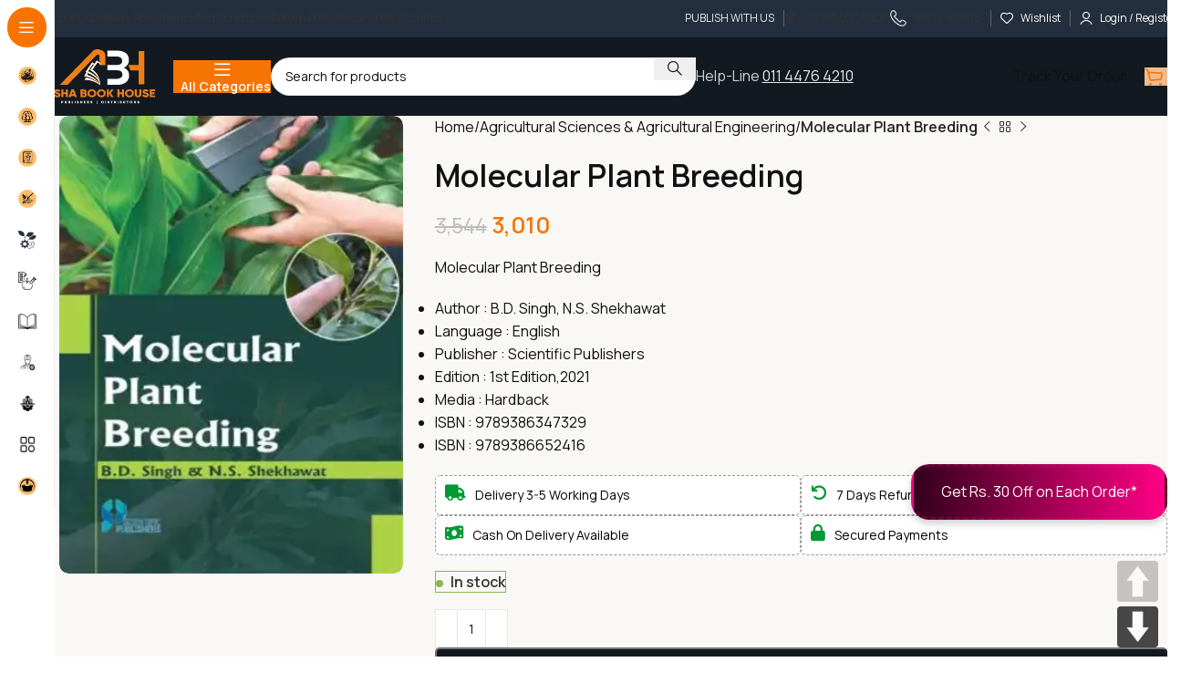

--- FILE ---
content_type: text/html; charset=utf-8
request_url: https://www.google.com/recaptcha/api2/anchor?ar=1&k=6Ld7k_sbAAAAAFGmW-Gg187r4Vle-OTa1-U-fb_g&co=aHR0cHM6Ly9hc2hhYm9va2hvdXNlLmNvbTo0NDM.&hl=en&v=9TiwnJFHeuIw_s0wSd3fiKfN&theme=light&size=normal&anchor-ms=20000&execute-ms=30000&cb=voyff429vm73
body_size: 48888
content:
<!DOCTYPE HTML><html dir="ltr" lang="en"><head><meta http-equiv="Content-Type" content="text/html; charset=UTF-8">
<meta http-equiv="X-UA-Compatible" content="IE=edge">
<title>reCAPTCHA</title>
<style type="text/css">
/* cyrillic-ext */
@font-face {
  font-family: 'Roboto';
  font-style: normal;
  font-weight: 400;
  font-stretch: 100%;
  src: url(//fonts.gstatic.com/s/roboto/v48/KFO7CnqEu92Fr1ME7kSn66aGLdTylUAMa3GUBHMdazTgWw.woff2) format('woff2');
  unicode-range: U+0460-052F, U+1C80-1C8A, U+20B4, U+2DE0-2DFF, U+A640-A69F, U+FE2E-FE2F;
}
/* cyrillic */
@font-face {
  font-family: 'Roboto';
  font-style: normal;
  font-weight: 400;
  font-stretch: 100%;
  src: url(//fonts.gstatic.com/s/roboto/v48/KFO7CnqEu92Fr1ME7kSn66aGLdTylUAMa3iUBHMdazTgWw.woff2) format('woff2');
  unicode-range: U+0301, U+0400-045F, U+0490-0491, U+04B0-04B1, U+2116;
}
/* greek-ext */
@font-face {
  font-family: 'Roboto';
  font-style: normal;
  font-weight: 400;
  font-stretch: 100%;
  src: url(//fonts.gstatic.com/s/roboto/v48/KFO7CnqEu92Fr1ME7kSn66aGLdTylUAMa3CUBHMdazTgWw.woff2) format('woff2');
  unicode-range: U+1F00-1FFF;
}
/* greek */
@font-face {
  font-family: 'Roboto';
  font-style: normal;
  font-weight: 400;
  font-stretch: 100%;
  src: url(//fonts.gstatic.com/s/roboto/v48/KFO7CnqEu92Fr1ME7kSn66aGLdTylUAMa3-UBHMdazTgWw.woff2) format('woff2');
  unicode-range: U+0370-0377, U+037A-037F, U+0384-038A, U+038C, U+038E-03A1, U+03A3-03FF;
}
/* math */
@font-face {
  font-family: 'Roboto';
  font-style: normal;
  font-weight: 400;
  font-stretch: 100%;
  src: url(//fonts.gstatic.com/s/roboto/v48/KFO7CnqEu92Fr1ME7kSn66aGLdTylUAMawCUBHMdazTgWw.woff2) format('woff2');
  unicode-range: U+0302-0303, U+0305, U+0307-0308, U+0310, U+0312, U+0315, U+031A, U+0326-0327, U+032C, U+032F-0330, U+0332-0333, U+0338, U+033A, U+0346, U+034D, U+0391-03A1, U+03A3-03A9, U+03B1-03C9, U+03D1, U+03D5-03D6, U+03F0-03F1, U+03F4-03F5, U+2016-2017, U+2034-2038, U+203C, U+2040, U+2043, U+2047, U+2050, U+2057, U+205F, U+2070-2071, U+2074-208E, U+2090-209C, U+20D0-20DC, U+20E1, U+20E5-20EF, U+2100-2112, U+2114-2115, U+2117-2121, U+2123-214F, U+2190, U+2192, U+2194-21AE, U+21B0-21E5, U+21F1-21F2, U+21F4-2211, U+2213-2214, U+2216-22FF, U+2308-230B, U+2310, U+2319, U+231C-2321, U+2336-237A, U+237C, U+2395, U+239B-23B7, U+23D0, U+23DC-23E1, U+2474-2475, U+25AF, U+25B3, U+25B7, U+25BD, U+25C1, U+25CA, U+25CC, U+25FB, U+266D-266F, U+27C0-27FF, U+2900-2AFF, U+2B0E-2B11, U+2B30-2B4C, U+2BFE, U+3030, U+FF5B, U+FF5D, U+1D400-1D7FF, U+1EE00-1EEFF;
}
/* symbols */
@font-face {
  font-family: 'Roboto';
  font-style: normal;
  font-weight: 400;
  font-stretch: 100%;
  src: url(//fonts.gstatic.com/s/roboto/v48/KFO7CnqEu92Fr1ME7kSn66aGLdTylUAMaxKUBHMdazTgWw.woff2) format('woff2');
  unicode-range: U+0001-000C, U+000E-001F, U+007F-009F, U+20DD-20E0, U+20E2-20E4, U+2150-218F, U+2190, U+2192, U+2194-2199, U+21AF, U+21E6-21F0, U+21F3, U+2218-2219, U+2299, U+22C4-22C6, U+2300-243F, U+2440-244A, U+2460-24FF, U+25A0-27BF, U+2800-28FF, U+2921-2922, U+2981, U+29BF, U+29EB, U+2B00-2BFF, U+4DC0-4DFF, U+FFF9-FFFB, U+10140-1018E, U+10190-1019C, U+101A0, U+101D0-101FD, U+102E0-102FB, U+10E60-10E7E, U+1D2C0-1D2D3, U+1D2E0-1D37F, U+1F000-1F0FF, U+1F100-1F1AD, U+1F1E6-1F1FF, U+1F30D-1F30F, U+1F315, U+1F31C, U+1F31E, U+1F320-1F32C, U+1F336, U+1F378, U+1F37D, U+1F382, U+1F393-1F39F, U+1F3A7-1F3A8, U+1F3AC-1F3AF, U+1F3C2, U+1F3C4-1F3C6, U+1F3CA-1F3CE, U+1F3D4-1F3E0, U+1F3ED, U+1F3F1-1F3F3, U+1F3F5-1F3F7, U+1F408, U+1F415, U+1F41F, U+1F426, U+1F43F, U+1F441-1F442, U+1F444, U+1F446-1F449, U+1F44C-1F44E, U+1F453, U+1F46A, U+1F47D, U+1F4A3, U+1F4B0, U+1F4B3, U+1F4B9, U+1F4BB, U+1F4BF, U+1F4C8-1F4CB, U+1F4D6, U+1F4DA, U+1F4DF, U+1F4E3-1F4E6, U+1F4EA-1F4ED, U+1F4F7, U+1F4F9-1F4FB, U+1F4FD-1F4FE, U+1F503, U+1F507-1F50B, U+1F50D, U+1F512-1F513, U+1F53E-1F54A, U+1F54F-1F5FA, U+1F610, U+1F650-1F67F, U+1F687, U+1F68D, U+1F691, U+1F694, U+1F698, U+1F6AD, U+1F6B2, U+1F6B9-1F6BA, U+1F6BC, U+1F6C6-1F6CF, U+1F6D3-1F6D7, U+1F6E0-1F6EA, U+1F6F0-1F6F3, U+1F6F7-1F6FC, U+1F700-1F7FF, U+1F800-1F80B, U+1F810-1F847, U+1F850-1F859, U+1F860-1F887, U+1F890-1F8AD, U+1F8B0-1F8BB, U+1F8C0-1F8C1, U+1F900-1F90B, U+1F93B, U+1F946, U+1F984, U+1F996, U+1F9E9, U+1FA00-1FA6F, U+1FA70-1FA7C, U+1FA80-1FA89, U+1FA8F-1FAC6, U+1FACE-1FADC, U+1FADF-1FAE9, U+1FAF0-1FAF8, U+1FB00-1FBFF;
}
/* vietnamese */
@font-face {
  font-family: 'Roboto';
  font-style: normal;
  font-weight: 400;
  font-stretch: 100%;
  src: url(//fonts.gstatic.com/s/roboto/v48/KFO7CnqEu92Fr1ME7kSn66aGLdTylUAMa3OUBHMdazTgWw.woff2) format('woff2');
  unicode-range: U+0102-0103, U+0110-0111, U+0128-0129, U+0168-0169, U+01A0-01A1, U+01AF-01B0, U+0300-0301, U+0303-0304, U+0308-0309, U+0323, U+0329, U+1EA0-1EF9, U+20AB;
}
/* latin-ext */
@font-face {
  font-family: 'Roboto';
  font-style: normal;
  font-weight: 400;
  font-stretch: 100%;
  src: url(//fonts.gstatic.com/s/roboto/v48/KFO7CnqEu92Fr1ME7kSn66aGLdTylUAMa3KUBHMdazTgWw.woff2) format('woff2');
  unicode-range: U+0100-02BA, U+02BD-02C5, U+02C7-02CC, U+02CE-02D7, U+02DD-02FF, U+0304, U+0308, U+0329, U+1D00-1DBF, U+1E00-1E9F, U+1EF2-1EFF, U+2020, U+20A0-20AB, U+20AD-20C0, U+2113, U+2C60-2C7F, U+A720-A7FF;
}
/* latin */
@font-face {
  font-family: 'Roboto';
  font-style: normal;
  font-weight: 400;
  font-stretch: 100%;
  src: url(//fonts.gstatic.com/s/roboto/v48/KFO7CnqEu92Fr1ME7kSn66aGLdTylUAMa3yUBHMdazQ.woff2) format('woff2');
  unicode-range: U+0000-00FF, U+0131, U+0152-0153, U+02BB-02BC, U+02C6, U+02DA, U+02DC, U+0304, U+0308, U+0329, U+2000-206F, U+20AC, U+2122, U+2191, U+2193, U+2212, U+2215, U+FEFF, U+FFFD;
}
/* cyrillic-ext */
@font-face {
  font-family: 'Roboto';
  font-style: normal;
  font-weight: 500;
  font-stretch: 100%;
  src: url(//fonts.gstatic.com/s/roboto/v48/KFO7CnqEu92Fr1ME7kSn66aGLdTylUAMa3GUBHMdazTgWw.woff2) format('woff2');
  unicode-range: U+0460-052F, U+1C80-1C8A, U+20B4, U+2DE0-2DFF, U+A640-A69F, U+FE2E-FE2F;
}
/* cyrillic */
@font-face {
  font-family: 'Roboto';
  font-style: normal;
  font-weight: 500;
  font-stretch: 100%;
  src: url(//fonts.gstatic.com/s/roboto/v48/KFO7CnqEu92Fr1ME7kSn66aGLdTylUAMa3iUBHMdazTgWw.woff2) format('woff2');
  unicode-range: U+0301, U+0400-045F, U+0490-0491, U+04B0-04B1, U+2116;
}
/* greek-ext */
@font-face {
  font-family: 'Roboto';
  font-style: normal;
  font-weight: 500;
  font-stretch: 100%;
  src: url(//fonts.gstatic.com/s/roboto/v48/KFO7CnqEu92Fr1ME7kSn66aGLdTylUAMa3CUBHMdazTgWw.woff2) format('woff2');
  unicode-range: U+1F00-1FFF;
}
/* greek */
@font-face {
  font-family: 'Roboto';
  font-style: normal;
  font-weight: 500;
  font-stretch: 100%;
  src: url(//fonts.gstatic.com/s/roboto/v48/KFO7CnqEu92Fr1ME7kSn66aGLdTylUAMa3-UBHMdazTgWw.woff2) format('woff2');
  unicode-range: U+0370-0377, U+037A-037F, U+0384-038A, U+038C, U+038E-03A1, U+03A3-03FF;
}
/* math */
@font-face {
  font-family: 'Roboto';
  font-style: normal;
  font-weight: 500;
  font-stretch: 100%;
  src: url(//fonts.gstatic.com/s/roboto/v48/KFO7CnqEu92Fr1ME7kSn66aGLdTylUAMawCUBHMdazTgWw.woff2) format('woff2');
  unicode-range: U+0302-0303, U+0305, U+0307-0308, U+0310, U+0312, U+0315, U+031A, U+0326-0327, U+032C, U+032F-0330, U+0332-0333, U+0338, U+033A, U+0346, U+034D, U+0391-03A1, U+03A3-03A9, U+03B1-03C9, U+03D1, U+03D5-03D6, U+03F0-03F1, U+03F4-03F5, U+2016-2017, U+2034-2038, U+203C, U+2040, U+2043, U+2047, U+2050, U+2057, U+205F, U+2070-2071, U+2074-208E, U+2090-209C, U+20D0-20DC, U+20E1, U+20E5-20EF, U+2100-2112, U+2114-2115, U+2117-2121, U+2123-214F, U+2190, U+2192, U+2194-21AE, U+21B0-21E5, U+21F1-21F2, U+21F4-2211, U+2213-2214, U+2216-22FF, U+2308-230B, U+2310, U+2319, U+231C-2321, U+2336-237A, U+237C, U+2395, U+239B-23B7, U+23D0, U+23DC-23E1, U+2474-2475, U+25AF, U+25B3, U+25B7, U+25BD, U+25C1, U+25CA, U+25CC, U+25FB, U+266D-266F, U+27C0-27FF, U+2900-2AFF, U+2B0E-2B11, U+2B30-2B4C, U+2BFE, U+3030, U+FF5B, U+FF5D, U+1D400-1D7FF, U+1EE00-1EEFF;
}
/* symbols */
@font-face {
  font-family: 'Roboto';
  font-style: normal;
  font-weight: 500;
  font-stretch: 100%;
  src: url(//fonts.gstatic.com/s/roboto/v48/KFO7CnqEu92Fr1ME7kSn66aGLdTylUAMaxKUBHMdazTgWw.woff2) format('woff2');
  unicode-range: U+0001-000C, U+000E-001F, U+007F-009F, U+20DD-20E0, U+20E2-20E4, U+2150-218F, U+2190, U+2192, U+2194-2199, U+21AF, U+21E6-21F0, U+21F3, U+2218-2219, U+2299, U+22C4-22C6, U+2300-243F, U+2440-244A, U+2460-24FF, U+25A0-27BF, U+2800-28FF, U+2921-2922, U+2981, U+29BF, U+29EB, U+2B00-2BFF, U+4DC0-4DFF, U+FFF9-FFFB, U+10140-1018E, U+10190-1019C, U+101A0, U+101D0-101FD, U+102E0-102FB, U+10E60-10E7E, U+1D2C0-1D2D3, U+1D2E0-1D37F, U+1F000-1F0FF, U+1F100-1F1AD, U+1F1E6-1F1FF, U+1F30D-1F30F, U+1F315, U+1F31C, U+1F31E, U+1F320-1F32C, U+1F336, U+1F378, U+1F37D, U+1F382, U+1F393-1F39F, U+1F3A7-1F3A8, U+1F3AC-1F3AF, U+1F3C2, U+1F3C4-1F3C6, U+1F3CA-1F3CE, U+1F3D4-1F3E0, U+1F3ED, U+1F3F1-1F3F3, U+1F3F5-1F3F7, U+1F408, U+1F415, U+1F41F, U+1F426, U+1F43F, U+1F441-1F442, U+1F444, U+1F446-1F449, U+1F44C-1F44E, U+1F453, U+1F46A, U+1F47D, U+1F4A3, U+1F4B0, U+1F4B3, U+1F4B9, U+1F4BB, U+1F4BF, U+1F4C8-1F4CB, U+1F4D6, U+1F4DA, U+1F4DF, U+1F4E3-1F4E6, U+1F4EA-1F4ED, U+1F4F7, U+1F4F9-1F4FB, U+1F4FD-1F4FE, U+1F503, U+1F507-1F50B, U+1F50D, U+1F512-1F513, U+1F53E-1F54A, U+1F54F-1F5FA, U+1F610, U+1F650-1F67F, U+1F687, U+1F68D, U+1F691, U+1F694, U+1F698, U+1F6AD, U+1F6B2, U+1F6B9-1F6BA, U+1F6BC, U+1F6C6-1F6CF, U+1F6D3-1F6D7, U+1F6E0-1F6EA, U+1F6F0-1F6F3, U+1F6F7-1F6FC, U+1F700-1F7FF, U+1F800-1F80B, U+1F810-1F847, U+1F850-1F859, U+1F860-1F887, U+1F890-1F8AD, U+1F8B0-1F8BB, U+1F8C0-1F8C1, U+1F900-1F90B, U+1F93B, U+1F946, U+1F984, U+1F996, U+1F9E9, U+1FA00-1FA6F, U+1FA70-1FA7C, U+1FA80-1FA89, U+1FA8F-1FAC6, U+1FACE-1FADC, U+1FADF-1FAE9, U+1FAF0-1FAF8, U+1FB00-1FBFF;
}
/* vietnamese */
@font-face {
  font-family: 'Roboto';
  font-style: normal;
  font-weight: 500;
  font-stretch: 100%;
  src: url(//fonts.gstatic.com/s/roboto/v48/KFO7CnqEu92Fr1ME7kSn66aGLdTylUAMa3OUBHMdazTgWw.woff2) format('woff2');
  unicode-range: U+0102-0103, U+0110-0111, U+0128-0129, U+0168-0169, U+01A0-01A1, U+01AF-01B0, U+0300-0301, U+0303-0304, U+0308-0309, U+0323, U+0329, U+1EA0-1EF9, U+20AB;
}
/* latin-ext */
@font-face {
  font-family: 'Roboto';
  font-style: normal;
  font-weight: 500;
  font-stretch: 100%;
  src: url(//fonts.gstatic.com/s/roboto/v48/KFO7CnqEu92Fr1ME7kSn66aGLdTylUAMa3KUBHMdazTgWw.woff2) format('woff2');
  unicode-range: U+0100-02BA, U+02BD-02C5, U+02C7-02CC, U+02CE-02D7, U+02DD-02FF, U+0304, U+0308, U+0329, U+1D00-1DBF, U+1E00-1E9F, U+1EF2-1EFF, U+2020, U+20A0-20AB, U+20AD-20C0, U+2113, U+2C60-2C7F, U+A720-A7FF;
}
/* latin */
@font-face {
  font-family: 'Roboto';
  font-style: normal;
  font-weight: 500;
  font-stretch: 100%;
  src: url(//fonts.gstatic.com/s/roboto/v48/KFO7CnqEu92Fr1ME7kSn66aGLdTylUAMa3yUBHMdazQ.woff2) format('woff2');
  unicode-range: U+0000-00FF, U+0131, U+0152-0153, U+02BB-02BC, U+02C6, U+02DA, U+02DC, U+0304, U+0308, U+0329, U+2000-206F, U+20AC, U+2122, U+2191, U+2193, U+2212, U+2215, U+FEFF, U+FFFD;
}
/* cyrillic-ext */
@font-face {
  font-family: 'Roboto';
  font-style: normal;
  font-weight: 900;
  font-stretch: 100%;
  src: url(//fonts.gstatic.com/s/roboto/v48/KFO7CnqEu92Fr1ME7kSn66aGLdTylUAMa3GUBHMdazTgWw.woff2) format('woff2');
  unicode-range: U+0460-052F, U+1C80-1C8A, U+20B4, U+2DE0-2DFF, U+A640-A69F, U+FE2E-FE2F;
}
/* cyrillic */
@font-face {
  font-family: 'Roboto';
  font-style: normal;
  font-weight: 900;
  font-stretch: 100%;
  src: url(//fonts.gstatic.com/s/roboto/v48/KFO7CnqEu92Fr1ME7kSn66aGLdTylUAMa3iUBHMdazTgWw.woff2) format('woff2');
  unicode-range: U+0301, U+0400-045F, U+0490-0491, U+04B0-04B1, U+2116;
}
/* greek-ext */
@font-face {
  font-family: 'Roboto';
  font-style: normal;
  font-weight: 900;
  font-stretch: 100%;
  src: url(//fonts.gstatic.com/s/roboto/v48/KFO7CnqEu92Fr1ME7kSn66aGLdTylUAMa3CUBHMdazTgWw.woff2) format('woff2');
  unicode-range: U+1F00-1FFF;
}
/* greek */
@font-face {
  font-family: 'Roboto';
  font-style: normal;
  font-weight: 900;
  font-stretch: 100%;
  src: url(//fonts.gstatic.com/s/roboto/v48/KFO7CnqEu92Fr1ME7kSn66aGLdTylUAMa3-UBHMdazTgWw.woff2) format('woff2');
  unicode-range: U+0370-0377, U+037A-037F, U+0384-038A, U+038C, U+038E-03A1, U+03A3-03FF;
}
/* math */
@font-face {
  font-family: 'Roboto';
  font-style: normal;
  font-weight: 900;
  font-stretch: 100%;
  src: url(//fonts.gstatic.com/s/roboto/v48/KFO7CnqEu92Fr1ME7kSn66aGLdTylUAMawCUBHMdazTgWw.woff2) format('woff2');
  unicode-range: U+0302-0303, U+0305, U+0307-0308, U+0310, U+0312, U+0315, U+031A, U+0326-0327, U+032C, U+032F-0330, U+0332-0333, U+0338, U+033A, U+0346, U+034D, U+0391-03A1, U+03A3-03A9, U+03B1-03C9, U+03D1, U+03D5-03D6, U+03F0-03F1, U+03F4-03F5, U+2016-2017, U+2034-2038, U+203C, U+2040, U+2043, U+2047, U+2050, U+2057, U+205F, U+2070-2071, U+2074-208E, U+2090-209C, U+20D0-20DC, U+20E1, U+20E5-20EF, U+2100-2112, U+2114-2115, U+2117-2121, U+2123-214F, U+2190, U+2192, U+2194-21AE, U+21B0-21E5, U+21F1-21F2, U+21F4-2211, U+2213-2214, U+2216-22FF, U+2308-230B, U+2310, U+2319, U+231C-2321, U+2336-237A, U+237C, U+2395, U+239B-23B7, U+23D0, U+23DC-23E1, U+2474-2475, U+25AF, U+25B3, U+25B7, U+25BD, U+25C1, U+25CA, U+25CC, U+25FB, U+266D-266F, U+27C0-27FF, U+2900-2AFF, U+2B0E-2B11, U+2B30-2B4C, U+2BFE, U+3030, U+FF5B, U+FF5D, U+1D400-1D7FF, U+1EE00-1EEFF;
}
/* symbols */
@font-face {
  font-family: 'Roboto';
  font-style: normal;
  font-weight: 900;
  font-stretch: 100%;
  src: url(//fonts.gstatic.com/s/roboto/v48/KFO7CnqEu92Fr1ME7kSn66aGLdTylUAMaxKUBHMdazTgWw.woff2) format('woff2');
  unicode-range: U+0001-000C, U+000E-001F, U+007F-009F, U+20DD-20E0, U+20E2-20E4, U+2150-218F, U+2190, U+2192, U+2194-2199, U+21AF, U+21E6-21F0, U+21F3, U+2218-2219, U+2299, U+22C4-22C6, U+2300-243F, U+2440-244A, U+2460-24FF, U+25A0-27BF, U+2800-28FF, U+2921-2922, U+2981, U+29BF, U+29EB, U+2B00-2BFF, U+4DC0-4DFF, U+FFF9-FFFB, U+10140-1018E, U+10190-1019C, U+101A0, U+101D0-101FD, U+102E0-102FB, U+10E60-10E7E, U+1D2C0-1D2D3, U+1D2E0-1D37F, U+1F000-1F0FF, U+1F100-1F1AD, U+1F1E6-1F1FF, U+1F30D-1F30F, U+1F315, U+1F31C, U+1F31E, U+1F320-1F32C, U+1F336, U+1F378, U+1F37D, U+1F382, U+1F393-1F39F, U+1F3A7-1F3A8, U+1F3AC-1F3AF, U+1F3C2, U+1F3C4-1F3C6, U+1F3CA-1F3CE, U+1F3D4-1F3E0, U+1F3ED, U+1F3F1-1F3F3, U+1F3F5-1F3F7, U+1F408, U+1F415, U+1F41F, U+1F426, U+1F43F, U+1F441-1F442, U+1F444, U+1F446-1F449, U+1F44C-1F44E, U+1F453, U+1F46A, U+1F47D, U+1F4A3, U+1F4B0, U+1F4B3, U+1F4B9, U+1F4BB, U+1F4BF, U+1F4C8-1F4CB, U+1F4D6, U+1F4DA, U+1F4DF, U+1F4E3-1F4E6, U+1F4EA-1F4ED, U+1F4F7, U+1F4F9-1F4FB, U+1F4FD-1F4FE, U+1F503, U+1F507-1F50B, U+1F50D, U+1F512-1F513, U+1F53E-1F54A, U+1F54F-1F5FA, U+1F610, U+1F650-1F67F, U+1F687, U+1F68D, U+1F691, U+1F694, U+1F698, U+1F6AD, U+1F6B2, U+1F6B9-1F6BA, U+1F6BC, U+1F6C6-1F6CF, U+1F6D3-1F6D7, U+1F6E0-1F6EA, U+1F6F0-1F6F3, U+1F6F7-1F6FC, U+1F700-1F7FF, U+1F800-1F80B, U+1F810-1F847, U+1F850-1F859, U+1F860-1F887, U+1F890-1F8AD, U+1F8B0-1F8BB, U+1F8C0-1F8C1, U+1F900-1F90B, U+1F93B, U+1F946, U+1F984, U+1F996, U+1F9E9, U+1FA00-1FA6F, U+1FA70-1FA7C, U+1FA80-1FA89, U+1FA8F-1FAC6, U+1FACE-1FADC, U+1FADF-1FAE9, U+1FAF0-1FAF8, U+1FB00-1FBFF;
}
/* vietnamese */
@font-face {
  font-family: 'Roboto';
  font-style: normal;
  font-weight: 900;
  font-stretch: 100%;
  src: url(//fonts.gstatic.com/s/roboto/v48/KFO7CnqEu92Fr1ME7kSn66aGLdTylUAMa3OUBHMdazTgWw.woff2) format('woff2');
  unicode-range: U+0102-0103, U+0110-0111, U+0128-0129, U+0168-0169, U+01A0-01A1, U+01AF-01B0, U+0300-0301, U+0303-0304, U+0308-0309, U+0323, U+0329, U+1EA0-1EF9, U+20AB;
}
/* latin-ext */
@font-face {
  font-family: 'Roboto';
  font-style: normal;
  font-weight: 900;
  font-stretch: 100%;
  src: url(//fonts.gstatic.com/s/roboto/v48/KFO7CnqEu92Fr1ME7kSn66aGLdTylUAMa3KUBHMdazTgWw.woff2) format('woff2');
  unicode-range: U+0100-02BA, U+02BD-02C5, U+02C7-02CC, U+02CE-02D7, U+02DD-02FF, U+0304, U+0308, U+0329, U+1D00-1DBF, U+1E00-1E9F, U+1EF2-1EFF, U+2020, U+20A0-20AB, U+20AD-20C0, U+2113, U+2C60-2C7F, U+A720-A7FF;
}
/* latin */
@font-face {
  font-family: 'Roboto';
  font-style: normal;
  font-weight: 900;
  font-stretch: 100%;
  src: url(//fonts.gstatic.com/s/roboto/v48/KFO7CnqEu92Fr1ME7kSn66aGLdTylUAMa3yUBHMdazQ.woff2) format('woff2');
  unicode-range: U+0000-00FF, U+0131, U+0152-0153, U+02BB-02BC, U+02C6, U+02DA, U+02DC, U+0304, U+0308, U+0329, U+2000-206F, U+20AC, U+2122, U+2191, U+2193, U+2212, U+2215, U+FEFF, U+FFFD;
}

</style>
<link rel="stylesheet" type="text/css" href="https://www.gstatic.com/recaptcha/releases/9TiwnJFHeuIw_s0wSd3fiKfN/styles__ltr.css">
<script nonce="7q4J-svVwDkrd5S3WGx_NA" type="text/javascript">window['__recaptcha_api'] = 'https://www.google.com/recaptcha/api2/';</script>
<script type="text/javascript" src="https://www.gstatic.com/recaptcha/releases/9TiwnJFHeuIw_s0wSd3fiKfN/recaptcha__en.js" nonce="7q4J-svVwDkrd5S3WGx_NA">
      
    </script></head>
<body><div id="rc-anchor-alert" class="rc-anchor-alert"></div>
<input type="hidden" id="recaptcha-token" value="[base64]">
<script type="text/javascript" nonce="7q4J-svVwDkrd5S3WGx_NA">
      recaptcha.anchor.Main.init("[\x22ainput\x22,[\x22bgdata\x22,\x22\x22,\[base64]/[base64]/[base64]/[base64]/cjw8ejpyPj4+eil9Y2F0Y2gobCl7dGhyb3cgbDt9fSxIPWZ1bmN0aW9uKHcsdCx6KXtpZih3PT0xOTR8fHc9PTIwOCl0LnZbd10/dC52W3ddLmNvbmNhdCh6KTp0LnZbd109b2Yoeix0KTtlbHNle2lmKHQuYkImJnchPTMxNylyZXR1cm47dz09NjZ8fHc9PTEyMnx8dz09NDcwfHx3PT00NHx8dz09NDE2fHx3PT0zOTd8fHc9PTQyMXx8dz09Njh8fHc9PTcwfHx3PT0xODQ/[base64]/[base64]/[base64]/bmV3IGRbVl0oSlswXSk6cD09Mj9uZXcgZFtWXShKWzBdLEpbMV0pOnA9PTM/bmV3IGRbVl0oSlswXSxKWzFdLEpbMl0pOnA9PTQ/[base64]/[base64]/[base64]/[base64]\x22,\[base64]\x22,\[base64]/w63Dk8Orw53CtD7DvsKIw78ERcOnRjPCo8O5w71nYmhzw5gLacOLwp7CqEPDkcOMw5PCtSzCpMO0fFLDsWDCnj/CqxpfBMKJacKCYMKUXMK7w7J0QsKUdVFuwo94I8KOw5fDoAkMLFtheWcWw5TDsMK4w6wueMOTPg8aTTZgcsKPM0tSDAVdBTprwpQ+esONw7cgwoDCtcONwqxzZT5FBsKkw5h1wqvDj8O2TcOCQ8Olw5/CgsKNP1gNwqPCp8KCFMKad8KqwpTCiMOaw4pUc2swSMOiRRt4L0Qjw6/CmsKreHBDVnNvIcK9wpxFw4N8w5YKwow/w6PChGoqBcO6w44dVMOBwpXDmAILw7/Dl3jCiMKmd0rCkMOqVTguw65uw51Yw5paV8K5f8OnK1PChcO5H8K0XzIVf8ORwrY5w49xL8OsVnopwpXColYyCcKKPEvDmnzDsMKdw7nCtHldbMKjH8K9KAbDrcOSPQXChcObX0/Cj8KNSWrDssKcKzTClhfDlzjCjQvDnXrDliEhwp/CmMO/RcK1w5AjwoRpwrLCvMKBHUFJIQhjwoPDhMK4w6wcwobCnljCgBEMElrCisKgTgDDt8K2BlzDu8K9e0vDkRDDpMOWBQXChxnDpMKxwr1ufMOnBk9pw7JNwovCjcKLw5x2Czgmw6HDrsK6M8OVwprDqcOmw7t3wr4VLRR/Mh/[base64]/SMOMwqDDgiEXbcKWLMOrOSkPw7JWRSHDlcKwWMKPw7MyQcKTVUXDj1DCpcKdwo/CgcKwwptPPMKidMK1wpDDusK8w5l+w5PDgAbCtcKswoUGUitBLA4HwrfCq8KZZcOkWsKxNQvCkzzCpsKtw5wVwps5D8OsWyZhw7nChMKJQmhKRyPClcKbKVPDh0Btc8OgEsK5VRstwqbDtcOfwrnDlQ0cVMOzw5/CnsKcw50cw4xkw4FhwqHDg8ODSsO8NMOSw68Iwo4LA8KvJ2MEw4jCuzUew6DCpRQ3wq/DhGrCnkkcw5DCvsOhwo1YOTPDtMOxwpsfOcO+W8K4w4AHEcOaPHUZaH3DncK5Q8OQNcOdKwNSa8O/PsKWaFRoFALCs8OBw7JbbcO4aFYQOEJYw6jChsOFb0/ChgHDpCnDsgvCmMKHwqUcF8OZwqfChTrCpcOnZxvDvnsDcRFPDMKrXMKKbAzCtAJww40uMzHDq8Krw5/CpsOZIkUXw4HDmVBkdQXCnsKnwr7DtMOMw6vDvcKLw4LDgcOgwoF+RVfCm8KvKkMgA8OKw58Dw77DqsOvw5DDjmTDqcKawpXCk8KPwokwdMOfC2vDkcKmZ8KadcOuw4TDiTxzwqN/wrEPfsK7Jx/DlcKlwrLDr1vDn8OTwqnCgcOGeSYdw7jClMKtwprDuE19w4J5XcKGw7odOMKLwr5TwqlvXkhsS2jDphZhSHFgw5pEwpDDlsKgwrvDqBoSwopEwrAdDHoCwrfDuMKodsOQWcKVWcKITWIawq93wpTDqG/DpRHChXUSDMKxwptcFMOtwqRuwpDDhFLDiG4fwrfDgMKGw6bCusOiOcOnwrTDoMKUwppWRcKVWDluw73CisOzwqrCgCo/GQ8XKsKBEUjCtcKhaQ3DscKyw4TDksKyw5zCncKfF8OrwqjCp8O7aMKDaMK4wrs4JG/[base64]/DjcKdYcKFwqXDnwjDryN+w4fDoHwvQCQEQkTDpBIgOcOOfFjDtMOywrYLURVtw64ewrwvBXvCrcKmSWBvFm8swrLCvcOwQADCrCTDmF9KF8OTSsKSw4Q2wqDCp8KAw7vCicO4wpgUPcK0w6pGNMKuwrLCjGjCtcKNw6DComMRw7bDnFfDqjHCj8OtIj/DijYdw4rCig5hw5nDmMKDw4jDgyjCpsOXwpVNwpXDgErCgcKhNA8Bw5HDgHLDhcKnfMK1S8OAGzTCnXtBeMKwdMODOzzCl8Oow7RCBVTDoUIFZ8KXw4PDlcKxJ8OKAcOkC8KIw6PCiV/DnjnDmcKWWsKMwqBawrHDvT5oV07DiSjCknt5b3hPwqjDr1rCj8OEIRXCj8KNWMK3asK7V13Cg8KMwqrDl8KDKQTCpknDnkkkw6/[base64]/XcKRZsOEZMOTwrzDucOxAlDChGY4wpwKwpw/w7TCtcKkwotcwpbClFgDW3shwpARw4LDnhTCkHlRwoPCsD1KI33DulVQwrvCvyvDm8O2Hj9jAcOZwrHCrMK6w484McKAw6PChjvCpgfDmVAiw6FmaV14w6VrwqhYw5AGPMKLQRDDpsO0XArDrm3CjwTDocOkfCYzw7/CkcOjVybDtcKcRcK1wp5Od8OFw4UWR1lTcxQewqHCvMO0OcKJw57DksK4UcOEw69GA8OfC2rCgWLDrEPCrsK7wr7CplM2wqVJK8KcGcOgOMKYHcOvcR7DrcO3w5UeAhDDhQdDw6/CoDR7w6tjTHxqw7gPwoYaw6DCu8OfR8KmEm1Vw54XS8KvwoDChMK8bWbDrT4gw5IbwpzDucOJRn7Dp8OOW3TDjcKQwpzCgMOtwq/Cs8KuWMOWJATDtMKfUsOgw5M0Z0LDp8OMwp96YMOqwqzDsyMjeMONUcK4w6TCjMKWLCHCrMKtA8Knw63DtRXCswLDrcOyGR0CwqXCp8KMfngjwpxjw6s7ScKYwqd5LsKDwr/DtzbCmyQ7H8OAw4/DqTsZw6nDuXw5w69XwrMQw6Q/[base64]/wo3CpF3CvcOWw7nCvcOoH8ObwozDhsKEMRPCusKcIcO7wooPIwsEJMOew5xhe8OjwozCug7DlsKRSirDqXHDrsKwUsKXw5DDmcKEw4Yww4shw60Kw5AlwoHDhFtqwq/DhcO9QTxVw6ATwqd/w5EVw7sEGcKGwrDCuzh0BMKOBsO3wp7DjsORFyfCpHfCocO8BMKnXnDCuMOvwrzDn8OyYCXDlW8WwoYxw7XDnHFMwo8uaxDDkMKnKMKMwofDjRwWwqJnBz3CjQ7ClBMFeMOQIBzDjh/DskzDi8KLdsK6V2TDtcOIGwIFbcKVV1DCr8KgasOHcsK6wpZFaiDDgcKnHcOQM8OJwq3Dq8KuwoLDr0vCu1kcGsOPX2PCvMKMwo4Lw4rCgcK1wqDCpSQdw5o/wpzCg2zDvg9aMgJEIcOww4XCjcOzHsKqb8O2RMOjfyNaAURoHcKTwohqTAbCtcKhwr7Cs3AHw7XCin1PN8K+aQzDlMKSw6nDjcO+cCM4TMOSSSfDqlE5w4HDgsORFcOywo/Dth3ChE/[base64]/[base64]/[base64]/Dun3DicKMCsKEIAtpJygZL8OvwrdFw6bCrHs3w5hmwpRmGnFTw6kAGz3CnELDhzQ+wqgRw5DCicK4Z8KTJwYGwpLDrcOPOyBHwqcQw5hKfBzDk8KHw4AYb8OGwoHDkhRDM8OZwpDDvkx/wq1vCsKdbl7CpEnCtcKWw7Zcw6/[base64]/DmMOBBnZbw5fDg8OKwqjCsTrCoMOjMhpGwqkhZyMVwprDujAcw6d4w78HWsKiXmMmwrp+NcOFw7gvIsK1woLDmcO3wo0Iw7TDkcONYsK0w5LDuMOiGMOCSsKww50XwoLCmGVvG3LCpDUMFh7DuMOCwpnDgsOww5/ClcOEworCp3Jjw5TDgMONw5nDiiJBA8OdfyoqASLDnRTDoEDCs8KRe8OnaTkXDsONw60JVsKqD8OywrE2OcKIwpvDt8KJwoUuS1oyfH4CwrHDikgmMsKbWnHDocOBW3TDjinDnsOEw4wkw5/DocOKwrAeUcKqw79Dwr7CunnCjsO1wooRQcOnSwDCgsOhUxtXwoV2RD3DhMKWwqvDosKWw7FfR8KAMXgYwqMXw6lZw6LDiD8OGcOnwo/Cp8ODw4nDhsKewpPCu1w3woDCgcKCw61SEMKqwoN4w5LDqWLCtMKNwovCtlcPw7UHwonCtgnCqsKIwrdmXsOSwrHDu8OvUz3CjgNvwq3CoXN/e8OdwrI2QV/DhsKxAWTCksOWfcKQC8OmL8KyAVbCv8Ohw4bCs8KQw5vCuQh9w6xAw7EWwpszacKOwqQlDnfCicO8IHrDuTgDF18lUAzCocOVw4zCusKnw6nCvk3Chh0nF2nCpTh0FcOKw7jDucOrwqvDlMOMLcObRw3Dv8Kzw5cEw4Z/VMO8WsKaVMKlwrlgDiRiUMKtasOEwoDCnFpoJ0fDtsOcGkBvQsKKRsObE1YJOMKdw7hsw6hGM1LChnAOwq/[base64]/DrMKwwrnCoQ/[base64]/wpnDr8ORwqIoVVvCkldlJCpqw7hgYsK5wqJWwqMTw57Co8KZYMOIW2/ColvCmUnCgMOadB4mw6PCq8KPc2LDvVU0wqvCrsK4w5zDt0tUwp4ZGirCh8OWwphDwo1ZwqgcwqrCpxvDocO1eArDuFxQHSrDgcOpwqrDmsOcMQgjw7zDtcKuwphew79Fw60EERHDhWDDlcKgwrnDgsKew5khw5jDg0bCqCBaw7rChsKpfFp+w7QZw6/CtUI2ccOmfcOsS8OrZMOpwqTDjFLDgsOBw5LDk101DcKBN8KnE1DDlAAsfsKQTcKewqDDrnhCdnfDjsK5wpPDosOzwrBPPFvDphvCqwIyYFM4w5p8RsKuw63DrcKSw5/ClMKIw7zDqcOmMcK+wrENPMK/fxEAQxrCkcOpwoF/wqRdwohyUcOEwq3DuTdqwph4TXtfwpdPwplEXcKMYsOvwp7CjcOpw4UOw5HCgMOuw6nDu8OFayfDuj7DuAgfLhx/ImHCmsOIYsK8OMKYSMOECcOwacOeAMOfw7bDpCUBScKFbE0Kw5rChwHCkMORwrrCpyXDgwl6w4Q/wqrDp3cIw4bDp8K/wo3CvTzDl07DkS/[base64]/Dm8ODFgBSw45qNMKzwoQMwplcWMKdw5jCmRkHw4JWwrfCoitvw7Jiwo7DqizDv2HCsMKXw4TCm8KXK8ORwoPDim4Gwo89wo9Jwp1Oa8O9w6JPT2xQDiHDpTjCt8Kfw5bDnhnDnMK/[base64]/Cj8OTwpnDhsKzRGzCncKAwrEEwqrCjMKvwpcHdsKZcMO8wqfCo8Oewrx4w7M1I8K0woLCg8OcAMOHw5EYOMKFwr4uaTvDkzLDjcKNQMO6asOMwpTDmRshfsOoTsOvwoVTw4IRw4kUw55PIcOGeUnCpV5jw6c/HGFPPEfClsKaw4IRbcOHw6PDpsORw6lqVyRTEcOTw7Bgw7llOQgmUUbChcKoMXLDjMOKw7YGFhrDpcKZwpTCoEHDvwTDucKGY0/DjiQOcGbDlsO+wpvCqcKUesOBK3ljw6Qbw6/ClcOzw67DsTU6JX9jI01Fw5p5w5Iww44Cf8Kowo17wpotwoXChcONWMOFGQtKHiXDlMODwpQmLMOTw78dBMKpw6B9LcOlU8O/KMOcKMKHwo/Cng7DpcKdWkh3YsOvw544wovCrVVSa8KWwrkYGxLCmWANIgZQZSrDlsOsw67CtG7CpMOGw6g3w74vwpYDBsOIwroCw4Yew6fDiiB9JMKpw4YFw60hwrrChhUwc17CvsOwSw8fw5HCosO4wonCjH3DjcK/MHwlBkxowogawpLDuDPCk3Umwph1UlTCpcKuacKsU8KMwr/CrcK5wrzChx/DsHwUw6XDqsKkwqMdTcKvOFXCscOIDALDkQ9OwqhxwrIxDBLCuHRcw53CscK6wpIqw504w6HCjUFpW8K2w4Ehwol0wpwnUALCqUXDqA1Hw7jCmsKGw6DCoFcgwrRHFCnDoDvDhcOXfMOfwrvDvhrCpcO2wrUVwr0nwrozAVzCjgsuEMO5wrAuaG/[base64]/CkVfCgMOCwp7CriDCp8KXwrLDmUHDlnfCqMOgw53DhsOAM8OXDcOZw6tyOsONw54hw4bClMKWacOnwr3DlWVRwqXCtRcUw7RQwqXCjSUQwo3DqcOlw79aK8KtR8OxRyrCkg1TdUUoG8KpI8K9w60gPk/DgRrCjHXDqMK4w6DDlAclwrDDt3PDpSHCjcOmTcOucsKwwq/DsMOwVMKlw73CkMKjDcKXw6xVw6UIAMKVP8K2WsOpw7wlWl/CpcKtw7XDqmFJDEbDkMKvecOHwqdKOsK6w6jDn8K5wpzClcKbwqXCuxDCusKjXsK9KMKjWcOWwpk1FMOEwp4Ew6oTw5sVWWDDpcKSWcKDAgHDnsKHw7PCml8qwrEgKi0ZwrHDmBDCosKYw4gEwpp8EEjCqsO1eMOoCjUqP8Ozw4bCiELDqH/[base64]/[base64]/[base64]/OMK7w618HRHDmcKnJcOww5BPwrxwEMKnw5fDl8Oxwp7Dn8KgdBh/[base64]/Do8OEQ2nCt2nCqMOBfTzCtCHDrcOqwqB4wo3DgMOPKmfCtlA3KQTDuMOnwqTDkcOpwp5cCcOna8KOw5xpAzYBbMOIwpo6w6FQFzYLBCg3YsO5w5YTYg8LTCzCpsOoKsOfwoXDiR7DncK/RGXDrRHCiVJWc8Otw7oGw7rCvMOGwp12w6QPwrQxCUUsLGIrE1bCvsKgNsKfRXEzAcO8wpNlT8OqwrRpZcKMHQxrwpNuLcOvwpLCuMOTeQ09wrZFw7HCpTvChsK2woZOIjvCtsKRw4fChw83CsK9wq7DqE3Dq8Kcw7U/w5NPEFHCocKfw4rDjiPDhcKxEcKGTiMrw7XCjzsAPxQwwrsHw7LCmcOtw5rDuMOawo3CtHPCvsKrw6VGw5AOw4tkQcKBw4fCmGjCqifCqxtyI8K8BsKqJ0Zlw4EUKMO/woQzwrsedcKZwp5Cw6ReeMOZw6J9CMOLEMOvwr8ewpkSCsOwwolPVhZxU35qw4YmLgvDpE8Ew7nDg0bDnsK+SAzDt8Kkw5HDmcO2wrRJwoAyCgonMg1XPsKiw4caQUwIwpwrXMKAw4nDlMOQRivDu8KZw4hOAzrCkiduwpR7wqYdOMKVwr7DvTsUe8Kaw7kJwoLCjh/CncOGP8KDMcOuHmnDkxXCj8OUw5LCtklzc8OUwp/[base64]/[base64]/[base64]/dMOxwp7ChmHCs0vCi03CvmgaJcKFw7zCnSscwoxkw6LCg19jPG0oOEcawqTDlyfDmsKdehDCv8OeajJQwpslwoZewo8nwrPDhhY5wqfDmDjCkcK/eWDCsj1OwobCjhoJAXbCmmEWUsOCTXLCvmd2w7bDqMOzw4U/NHTDjEQVBMO9SMOTwrbChVfCqhrCiMODcMKYwpPCucOPw58iAD/DvsO5XMOkw5wCMsKHw75hwq3Co8KCZ8Kzw6VXwqwZOsOLKWvCrcOowqd1w77CnMOuw7nDtcO9NyHDoMKVYiXCv0rDtFHCgsKBwqhxdMOICzsFDFR+B01uw63Cvwhbw7fCq2zCtMKgwr8+wonCl04weh7DnGpmJwnDu28Qw7ImWgPCv8Oyw6jDqTYIwrdVw7rDuMK/[base64]/woEWwqYnPXLCg8K4aiYEw47DkcKqwokywrTDtcOIw41BaAAhw4Ehw53CtsOjesOkwodKQsKtw4xwIcO+w6VEbjLCm2fDvwLChMOWf8Oyw7/[base64]/DjVIPw7jCtsKeN3jCrn7CqhMYw4bCvBlCecO8Z8KIwqPCrnRxw4/DmWjDg17Ci1vCs0rDpj7DrcK5wrctBMK3fHzCqzDCv8K/AsOIaCfCoFzCnnHDoSjCrMOKDxhGw6d2w4rDpcKDw4rDpXrDusKmw6DChcOAJC/[base64]/Q2bCucObwp3Cu8Ksw7Bqw6HCgMOAYMOwS8KNTUDDgsOcWsOowpU7cCcdwqPDksKBf0Y7FMKGw5AewpHDvMKEOsOcwrAtw6MBeVB7w7J/w4VPHxl7w4sBwrDCncKnwozCk8O7FUfDuwTDnMOMw5c9w49VwoIYw6Unw7g9wpvCr8O7f8KuYMOsbE4lwo/DnsK7w7PCv8O5wpB3w5zCgcOXFjoOEsKwOsOZP1QEwpDDvsOfMsKtWhAUw7fCj2TCvE52IsKycxlDwp3Cj8Knw6/DgVhfwoMEwrrDkD7CmwfCjcOKwoPCqy9pYMKfwp7CtyDCk0E1w4xcwpXDk8OgEwNUw4MLwobDqMOAwptoO2rDg8OvKcOLC8KjI0obRyI/FMOvw54YFiPCqsKoB8KnfMK1wqTCqsOmwql/[base64]/GGHCpcKvwpLDtR/[base64]/[base64]/DnMOjw4/[base64]/w4x+MsKIwp8mXHoyw4Y+woQlw5nCmAjDq8KCAHYnwoAWw7Mew5hBw6lBIcKXS8K/UsO7wqkww40iwrbDoj5Nwo11w4TCvSDCgjM4WhM8w6R2NMKTw6DCusO/wrXCvsK6w7Zmw5xLw5A0w6Fiw4nCknTClMKPNMKSVHlHV8Kuwoltb8OXLBh2bsOMPz/[base64]/wpJnSMOSAVHDksOaw43Dn1woHsKTwpzDtU/DimseH8KcSlbDk8KUbCzChh7DpcKgO8OKwqtPHwzCkirCvmlNw47DsAbCisOewotTIW9TGRoZKl0VacOAwogCe2LDocOzw7nDsMOKw5TDtm3DmMKrw4zDgsKDw4AAWirDoHUKwpbDl8OOJsK/[base64]/amHCsivCmMKTcmFGNcOXLcO/w54Pw6zCpMOzSSpbwp/CmnRqw54LLsORKyF6NFUXdcKlwpjDkMOlwqbDicOGw7dTw4dvcEDDksKlR3PCiAhhwrdAY8KjwqvDjMKcwpjDqcKvw713wp9cwqrDuMKYdMO/wpzDvw9sDkDDncOYw6xTwooLwro5w6zCsD80HRFHJR99WMOSUsOdRcKsw5jCusKFX8KBw7NOw5Ykwq5ybVjCvxogeT3CoirCq8Klw5jCkFJJfMOzwrrDiMK4WcOWw7fCihN/w7LCq2wDw55JI8K4T2bDtGEMbMO6IcKxKsK3w6s9wq8Pc8OEw4/DqcOURnTDrcK/w7rCnsKSw5dYwokne18/w77DvCIhE8K+fMK3AcKuwrsrc2XCj24kQkVRwpzCo8KIw55TVcK5KiVmMiA7PMOCVlNoIcOlVsOwSiccQsKXw4fCn8O1w5bCicKqNg3DosK5w4fCnwo/wqkFwo7Dq0bDqHrCksK1w67CqhxcfzN9wr1sDCrDul/[base64]/DtUTCo8OWwofCs8ObaQ5pfsOMw7fDt8OMw5/CvcOKD2LCnk/DrsOxesKzw6J+wr7Cv8OswqNEwqp1SDdNw5XDiMOXK8Oiwphcw4jDvX3CjTPClsO5w7bDhcO0IcKfwqAWwpjCtsOYwqhhwp/DjgTDiTrDiWY0woTCjjfCshVKeMKbQcK/w7hZw53DlMOAUMK6FH03ccOvw4jDncONw7XDucK9w77ChcOQO8KmDx3CvVPDlsONwrjDpMOZwovDjsOUFMKlwod0DU1zcwLDlcO3LMOVw6xUw70lwrvDksKIw4k1wqfDg8KdZ8OEw5gyw5cHDcKuVxPCjUnCt0dVw5LCgMKxPQ/Cq2tKKULCk8OJZMKRwp0Hw4/DosOWeQgLeMKaZUcoFcO5RXfDlBpBw7nCsVFcwpbCuD/[base64]/a8K2w4xtwpzDrsOmOMKmw5DCkMKzw7Zocn5ywpzCvyTCrsKdwq3DpcKPLsOQwrfCkg5vw5LCi0AbwoXCsWc1wrUbwqLChWcQw69kw4jCtMO6a2LDlWvCqxTChSw3w73DknTDgBvDikfCpsK1w4TCo0cObsO6worDmCtvwrDCgj3ChSLDk8KQV8Kab13Cp8Ohw4/[base64]/CiXrDkMOAw7vClcOVw5HDjjtYEXN2UMKXw4TCkidswptmYwHDlTvDmcOAw7DCrCbDhgfClcOXw5nCgcOdw4HDrng9f8OHW8KUQzfDjDbDn2LDjMOkYh/CmzpkwoJ7w5/CpMKVKl1Fwqoiw5vCk2DDhmXCpBPDp8K7Zj7ChVccAlUnw5psw6LCk8OKTU1Qw4AXNGUOdAshMjjDrsK9w6/DtFPDiRFLKSJ6wqvDtTXDiALCmsKgGFrDssKhPRvCoMK6aDAFCSl3AW1fA1XDoxkGwrJNwoEmEsOEfcKjwpbCtThvMsKebmXCsMKCwq/ChMOuwpDDvcONw4zCsS7DscK7EMK/[base64]/Ck8OZw7LDmsKmB8Kyw7MrRQwQVMKJFUrCvDzDpAHDt8K7JmAFwoRtw740w7LCk3Zew6vCp8K9wp8jHcO6wofDqh4zwpl7S2DCiWUDw7lXGAFMfCvDoAFeOFlrw6xJw7Bpw4LCjcOhw5fDp2XDghd6w6/[base64]/wpvDknjCn8OTR8KOAnfDjhMpw5rCo0fDs0Qtw4l9RgRfSWdLwodSPRdmw4nCmFNrG8OfZ8KbLxpdGADDqMKuwrZ3w4LDtF45w7zCrg5JS8KNDMKbQmjCmlXCp8KpL8KNwpnDs8O4MsO7UcKhZEY6w71Mw6HCqStPcMObwqUzwofCv8OMES/Dr8ORwrR7I2nCtyZxwobDm0jDnsOWD8OVUMODWMOtBDHDn2I9OcOwacKHwp7DhlYzHMOiwr1OOi/Cv8OWwpjDu8OjSERswobCoWjDuBsOw5cbw5ZhwpnCtBApw6Inw7F9w5DDncOXwol9L1FEAFQEPVbCgT3CvsO6wqZPw4prKMKbwpxbdmNAwoQywo/DrMO3wppAJlDDmcOrEcOlZcKYw4rCpcOZRhrDgTM6GMK+YcOJwqzCmXovcC0AHMOZd8KjAcOCwqd1wrDCnMKpJSzCksKjw59TwrQ3w7zClVw8wq0bIS81w5vCum0nIm0Nw53DjgtNZE7DnsKmSAHDnMKqwo4UwooVf8O/IWNEYsOQQ1R6w7NWwrE3w4bDqcOiwp0LFR5EwolcPcOXwpHCsEhMcwRsw4QbVHTCm8KywqN9wrBFwqHDn8Kvwr0bw5BFw57DhsKjw7vCumfDlsKJUXJBLlxfwohxwpxKYsOIw4LDpgQbNDzCg8KKw7xlwo0ucMKcwr5uZyvCuF51wpsKwrjCpAPDoH8pw7PDqVbCpx/CrMKDw49/Dloxw5VVasKQY8KcwrDDlkDCv0rCm2rDvMKvw5HDn8OJJcO0IcKqwrlowosiSmFJbsOsKcO1wq1JZ3BqE2wBZ8O2LiwgDhXDu8Kxw54QwogyVg/DpsO5J8KEFsO2wrnDoMK/EXc1w6bCqlRQwotfUMKeesKuwpDDukTCssOrV8Kvwq5FSw/DlsOuw51Mw4A3w6HCmsOybcK5cSdKXsKNw6bCv8ObwopYcMOLw4fDj8KubHJsR8KWw5kxwpAiWcOlw7smw58aAsOBw4M5w5BqDcOZw7wTw43DsXPDtXrCmMO0w6ddwpbCjAPDjH9Yd8KYw4kywp3CnsK8w7fCk0PDssOSw7pFGkrCm8Olw5/DnA/DvcKjw7DDnhPCksOqY8KjRTE+M3/CjEXCvcOCXcK5FsKmP2dbRwlyw6QhwqbCs8KSYMK0UMKqw6wiWRxUw5ZECSXClSdnSAfCjRHCgMO6wpDDicO5w7NrBnDCjMK2w5/DpWoZwoRgUcKlw6nDjUPCqypzOMKYw5YrO0AqI8KrNMKbAG3ChC/CjkUxw5LCnm0jw5DDmR92w63DtxUCfwk3SF7ChsKYEDMzbMOOUDAEwpdwISgBaHB+N1k7w7TDvsKFw5TDqH/[base64]/DvCHDrMKiw6vDgwlnccK6RcOoTlAMTMOrwroHwro3EWzCu8OudyAQBMKCwrvCgzpuw7RnLFw/WmDClWLChMO6w7TCtMK2MDnCkcKzw5TDusOpATUZB3/CmcOzMEfCnA02wpN9w7wCMl3DlsKdw5gLPTB+KMKBwoNcDsOpw5RsDmdkHw7CgUI2dcOIwqh7wojCvyTCrcKZwqE6EMKETyVEDxR/wqPDssOhAMKrw5DDjCZTfW/Cj3E9wpFowq3CgGBZSEtGwqnCkQgGXX09KcOdE8Oqw5Y+wpPCggjDuEVqw7LDhz13w4jChBg6GMO/woRxw5TDqMOPw4TCqMKsNcOJw4nDiyVfw55Vwo9HAcKDB8KvwpAxEsKTwoU7wrQYSMOVw7U1FynDsMOLwpAiw7w3QcK/J8OdwrfCk8O7XBJ9ehDCth3CvjbDucKVY8OOwoDCnMOeHBIhHU/CkBwOVxl/FMKww5UywpIbR3QCHsO1wpgef8Ocwo0nH8OmwoMvwrPCh3zCuARYSMKqwrLCscOjw5XCo8OGwr3CscKew5TDnMKBw65xwpVmBsOwMcKkw6Qawr/CqQ9tAXc7E8KqJxx+acKdEDHCsQhSVlI1wr7Cn8Olw7jDqsKlaMOIc8KMYGVdw4p/wpDClFMmZ8K9UlzDpEXCg8KwIFPCpcKNc8KLfRxcbMOvJ8OaAUnDnQlBwpguwpANWsOlw6/CvcKXwoHCq8Opw5oGwrlKw6fChkbCtcOJwpvCgDvCjcOzwosmIMKwUx/Di8OLSsKTScKPwozCnw3Ct8KgTMKnAFoJw57DucKEw744BsKMw7/[base64]/[base64]/[base64]/DhzYiDsKVNWnCh8OOw7pDwpBiwqwgwoPDh8KIw4PChQbCgXFFBMOmZ1B3T3XDlXFTwr3CpQjCssOABBIsw5A7FXxew5vCisOnIU3CsFYJCsO0DMKgUcKLcMO5w4x9wr/DsHoIAEjCg3zDtkfDh3xQDsO/w5kEH8KMOEYrw4vCusKaBF9RYcOTDsK7wqDCkCPCoiYnFFddwpHCinvDqGzDhmt8Cx1+wrHCuEzDtsOFw54ww41+Xnsqw4Y2D0VcO8OTwpcbw4sCw7F1w5nDpcKyw6jDtjDDhg/DhMKNQhB5ZGzCuMODw7zCllbDpnBKJSLCiMKoSMO8w7BBX8KAw7PCs8OkLcK1W8Ovwporw6Rsw49DwovClUrCi2ktQMKSwoFzw7EXIV9EwpsRw7XDrMK7w7XDjkFmUsK/w4fCrDJSwrnDv8Orf8OCT0PCiwTDvgbCkMKqfk/DvMOyXMO5w6xaURAYbwzDvMKeaxjDrGkAJh16LX3Cr0/[base64]/[base64]/wrsRw6ULHMKjNz7Di8KTw7rDn8OFw5FBwqtiKUDCoW1BGcOQw6XCvj/DoMKZLsKnSsK5w5Z2wr/ChTvDjXB2TcKmZ8OnB0d9PsOqeMOAwrAyGMOxVkXDosKdw7HDusKwL0XDllBKbcKyMQDDn8OOw4gEwqxBOBUhZMK9AsOuw6vDuMOqw6nCt8Knw7TCgUTCtsKPw7ZBQyXCgkXDosKbcsOtwr/DkGwCw4PDlxozwqzDjXLDpigaf8Ogw5FcwrVMwoDCicOXw57DpmlkXn3DpMK/aBpudsKewrQgHVXDicKcwrLCgEZQw6sXPnQRwrtdw57Cv8Ksw6sgw5TCgMOnw691wqUUw5drNGvDuxJhHh9mw687HlNSGcKowp/DllNEekNkwrTDoMOFdAkWIAUcwrzDk8Oew5vCtcOSw7MOw6TDhcKaw4laQcObw6/DjsK3wqTCqUA5w67CosKsV8O5I8KQw5LDs8OfVsOvLwEhcEnCsjB0w78Bwo3DgFHDvmvCtsOIw6nCuCzDrsOLWQTDsElvwq0gBcO6KUXConbCtHdVN8OMCyTChAtqworCpS0Xw5PCgzHDvFlCwrhDNDR+wpxewoBCQzLDjGZnP8O3wokFwq3Dh8KmAMOaScKWw5/DmMOkV3Esw4TDrcK1w5d9w6TDsE7Cq8O9woxCwrdFw5/[base64]/[base64]/BMOIDsK8w6Uyw4Uxw4zDosK0wr99N8KUw7nCuh1UesKXw5Nmwoolw7NYw60qbMKAE8OTLcKpKw4CUwQ4WnrDqSLDv8KND8OlwotabgAXCsO1wpHDhhnDt0QSL8KGw6/Ch8O2woXDuMOaDcOzw7PDsibCv8OuwpnDoG8EGcOEwpFJw4Y+wqBtwpoQwrB+woBzAEZeG8KTQcKTw69WV8KgwqbDrcK/w6TDusKmG8K/CBTDq8KyYChSDcOweSbDi8KvfcOzMBtlEsOqMSYpwrbCvmJ7DsKiw6MqwqLCnMKQwpbCnMK+w53DvkHCiUDDisKBJDFEWi4lwojCqk/Djh3CjC7CoMOtw58bwp8Aw4FQR3V1cwTClnslwrUuw7dTw4DDgjjDuyjDlcKYDEx2w5jDh8Obw4HCrjPCtMO8fsOUw4JawpceXyt6W8Orw6fDocOTw5nCjsKkNcOJZjLClhwHwr3CtcOmMsO2wpBxwp59EsOJw5BWHmXDusOQwrVAHMKjOmPDsMO/Un81U0ZEcFzCtD5adFXCqsK8LEUoZcOvXsOxw7jCvELCrsO9w6oYw4PDhC/Co8KqJlPCjcOfZcKED3jCmmXDmE9Sw7xpw5RdwqXCm3rDlMK5WH/Ch8OUM0/DvQ/Dt1lgw7bDqB56wqsqw7DCg20MwpYtQMO0HcKAwqbDrzwkw5/Dk8OHcsOWwqd3wroWwo/CpDkrBU7Cn0rCu8Kww7rCrV/[base64]/w73DmmzDusKZw6NHR8Kxwr/DpEnCgHjDksKWwr4zYmAew5MwwowQccOVOsO6wqHCtwzCpE3CpMKtcjtGUcKnwo/[base64]/Ch8KjZ8OVIW8iSwgow7XCqQrDnWs7QBHDosOGZMKQw7xwwp9ZIcKjwrvDvgTCmCtAwpMfesKSAcKQw6zChQ9Cwp1BJBPDvcKiwqnDkwfDmMK0wr8Iw5xJSmnCoUUaXnnCu2LCvMKwJcOfJsKcwpjDucOjwpppKcKfwrd6WmfDncKOKQvCnh9BCE7DlMO+w7/DpMOOwopjwp/CrcKBwqdew6Vxw70Rw4zDqR9Lw74qw4wkw5gmTMKPW8KebsKPw7Y8KMKowqcnC8O0w6YSw5NIwoFHw7HCncOea8Otw6/Ch0lIwq5rw78CRAomw6jDtMKewoXDkyfCrsOmP8KQw6c/KsOfwr9/RmPCiMOMwoXCpQPCg8K5MMKdw4nDqkfCh8KRw7wywpjCjix7Qi4UcsOCwrIdwqfCmMKFW8OzwqLCsMKlwoDCnsOxCQAIMsKwB8K/fygVEU3CgjRVwpE5b1rDgcKIG8OsScKrwoECw6nDojBGw5TCjsK/Y8OGOQ7DrsKhwoZ5cinDiMKvQl9EwqoVKcO8w7klw67CngTCjQzClxnDm8OLN8KDwr7DqB/DkMKSwoHDglViasKHJsKkw6TDukvDqsKVWsKYw5nClsOlAUAbwrjCjGTCtjrDmnMnd8O+cCRVFcOpw4LDusKAOmPColnCiSzCq8KAwqRWwo8RbcOEw6fDvMOIw4EYwoNnIcKVK0FgwrIjcl/CmcOYT8OjwoPCk2ETJQfDhC7Ds8KUw4HCuMOGwoHDtjUKw4LDjFjCo8O2w6w2wrbCiFxvWMKbAsK0w5rCosO4J1PCiGpbw6TCsMOIw7kfw6nDpE/[base64]/DqXbCqmRMwo5+VcOPBGddQ8OIwqvCok4Pwr1HwrLCkB5uwqDDsm8NTR3CmMORw5wHQcO+w6rDlMODwrp3ClDDpk04MVVeKsOSLklYcVbCgsO/THlYfVNvw7XCgsO3w5fCgMObJ00SAcOTwqEewpIzw7/DucKaYxjDoRdZZ8Ojey/CrcKZIQfCvcKNIMKvw4NNwpzDgwrDgnrCsSfCoXDCsFbDusKCEB4Hw416w6ZYDcKYN8KfNztSYBPCnB/CkRTDgH3Dn0XDk8K1wrl/[base64]/CqMOndcOQw6vCsBkcw6ZLw6o1Fz/DlcOvdsO1w6xVBG9MCRlcfsKdDC5YTA3DvyJ/PRNgwpPCli/CicK7w43DncOIw4sAKS/DmMODw6VOXD3DtsKAAQtIw5MdRDkYacOnw5nDpMKPwoVOw7ErSCPCgFVrEcKfw7F0X8Kpw6Y8wq1wKsK2wo03Vy8qw7hsSsKjw4t4wrfCisKZPnbCqsKLWA89w71sw4EbBAjCvsKLIX/DpAYTHSEzfS4NwoJwXCnDmwnDkcKJLzJlJMOrPcKQwpVDXQTDpC3CsDgbwrwrQlLDj8OSw57DhhXDlcKQUcOKw7dnOiJWOTnDv2Baw6LDq8KJHDHDgcO4byBrYMO8w5HDjcO/wq3DgjvDssObB17Dm8Kpw7xMw7zCmT3Dg8KdJsKjwpZlLVU5w5bCnU1qMD3CkRhmEAIawrg3w4rDlMOHwrsGLmU2BAl+wovDp2jDs2w8JsOMBTbDoMKqZiTDj0TDtcKUUUd/[base64]/w4vCnMOvImXDssKcMsOuasKtXcOGw63CqVjDmMK4QcOOIl3Dgw7CqcOIw4bCrzdGVcO6woRYf158fEHCkmYgacKVw4ZWwpMvOUjDiEDDu2k1wrtgw7nDv8OXwqfDj8OhBCJxwp5dX8OHb2gCVlrCongcTDZ1w481I0QSBXB9S2BkPG8/w5EUNHHCjsOaR8Oaw6fDsAvDp8OMHsOoZEh5wpTCgMKvZgEpwpxpbsOfw4HCrxHCksKgdATCr8K9wrrDqcK5w71uwobCmsOkCW4Lw7jCszfCkQ3Csz4pRT1AED0nw7nCl8OFwoNNw6zCl8KzMGrDjcK/Gx7CqW/CnDjDkCBQwr5uw63CqhxMw4XCqTtXBkjCvgoFXFfDmAAlw6zClcOLCcOPwqrDpcK1FMKUG8KTw6pXw6ZKwo7Cmh/CggtMwojCty9nwrjCsGzDocKzIMK5Sm10X8OKJz0hwqPDp8KJw6tVW8OxejPCtGDCjS/[base64]/ClR4MEiVKQHjCvHdSwodPw50HdztmwoZAC8KfZ8KjPMOSwoLCi8Kuwq7CpW7Cum5uw7Jiw5cTNj/Cv1HCpH0KEcOpw4UnfnjCtMO9XcKvDsKtWcKxPsOVw6zDrVfCj3bDkm9iGcKJesOpEsO7w5daExppw55aexpiYsOgeB4vKcKuXH0DwqDCvSlZMQt2bcOMwps7FSDCsMOOVcODwqbCqU4QT8OpwotkY8O5ECB4wqIdchDDicO5U8OEwo/CkVzDpEh+w6x7I8Kkw6/Dn2VbGcOtwq5oFcOkwoFfw6XCusKHFSnCo8KLanjDlAk5w7ADYcK7U8OfOsKxw5Ezw5LCtz9ew4Qrw7c2w7o1w4ZuAsK/[base64]/[base64]/wrbDiA58KcKpS8OqwpNRw5dfEypLwo7DvRvCqsK0O3YoeBgMAlrCtcO7fzzDhHfCqR44WMOew73CnsOsKCF+w7QzwqbCrhAdO13CljUBwoBdwp1XaUMdPMOvw7jCv8OOw4Ahw5jCsMORMB3Co8K+wpJewpDDjGnDnMOmRR7DhsKWw61Iw44dwpbCkMKJwoAbw5/[base64]/w69pHXbDnsKzdMOnb2rCk3HCpcOOw5fCploiwol9wrgDw4PDgAzDt8K6Nwx5wqRewqjCiMKTwqDCo8K7w6xaw6rDncKhw57DsMK0w7HDiBvClGJsPysbwoHDmsOew6kMRAcKXD/CnxNFHMOswoUSw7/CgcKjw6nDkcKhwrw3wpBcF8Ojw5ZFw49dP8K3wqLCrlXDisKBw4fDj8KcG8KXVcKMwrd5P8KUfsOBdVbChcKGw47Cvy/[base64]/[base64]/Cn8OMwrh1K8KDwpzDsMO1Y8OhfsOVwqjCqsKawo7Ck0I\\u003d\x22],null,[\x22conf\x22,null,\x226Ld7k_sbAAAAAFGmW-Gg187r4Vle-OTa1-U-fb_g\x22,0,null,null,null,1,[21,125,63,73,95,87,41,43,42,83,102,105,109,121],[-3059940,820],0,null,null,null,null,0,null,0,1,700,1,null,0,\x22CvYBEg8I8ajhFRgAOgZUOU5CNWISDwjmjuIVGAA6BlFCb29IYxIPCPeI5jcYADoGb2lsZURkEg8I8M3jFRgBOgZmSVZJaGISDwjiyqA3GAE6BmdMTkNIYxIPCN6/tzcYADoGZWF6dTZkEg8I2NKBMhgAOgZBcTc3dmYSDgi45ZQyGAE6BVFCT0QwEg8I0tuVNxgAOgZmZmFXQWUSDwiV2JQyGAA6BlBxNjBuZBIPCMXziDcYADoGYVhvaWFjEg8IjcqGMhgBOgZPd040dGYSDgiK/Yg3GAA6BU1mSUk0GhkIAxIVHRTwl+M3Dv++pQYZxJ0JGZzijAIZ\x22,0,0,null,null,1,null,0,0],\x22https://ashabookhouse.com:443\x22,null,[1,1,1],null,null,null,0,3600,[\x22https://www.google.com/intl/en/policies/privacy/\x22,\x22https://www.google.com/intl/en/policies/terms/\x22],\x22mo+B+Gnk0geDCnlXCiCJghtDkUgMemIv6he1m2PLY44\\u003d\x22,0,0,null,1,1768529277833,0,0,[199,231,54,192,7],null,[189,44],\x22RC-fw4LpP3OPETY8Q\x22,null,null,null,null,null,\x220dAFcWeA6gbBgsnsFtMWv-y-vYyKMQ9EmQ5XHPUiAaNzhp29EXUamBJwQ5psEzIUBOeO3DM19rP1aScCKQAmUQ85fuqz9-8l2idQ\x22,1768612077985]");
    </script></body></html>

--- FILE ---
content_type: text/css
request_url: https://ashabookhouse.com/wp-content/cache/autoptimize/css/autoptimize_single_6ec130a0dd31f390411216b0b7eea1a9.css
body_size: 1228
content:
@font-face{font-weight:400;font-style:normal;font-family:"woodmart-font";src:url(//ashabookhouse.com/wp-content/themes/woodmart/fonts/woodmart-font-3-400.woff2?v=8.0.4) format("woff2")}@font-face{font-family:"star";font-weight:400;font-style:normal;src:url(//ashabookhouse.com/wp-content/plugins/woocommerce/assets/fonts/star.eot?#iefix) format("embedded-opentype"),url(//ashabookhouse.com/wp-content/plugins/woocommerce/assets/fonts/star.woff) format("woff"),url(//ashabookhouse.com/wp-content/plugins/woocommerce/assets/fonts/star.ttf) format("truetype"),url(//ashabookhouse.com/wp-content/plugins/woocommerce/assets/fonts/star.svg#star) format("svg")}@font-face{font-family:"WooCommerce";font-weight:400;font-style:normal;src:url(//ashabookhouse.com/wp-content/plugins/woocommerce/assets/fonts/WooCommerce.eot?#iefix) format("embedded-opentype"),url(//ashabookhouse.com/wp-content/plugins/woocommerce/assets/fonts/WooCommerce.woff) format("woff"),url(//ashabookhouse.com/wp-content/plugins/woocommerce/assets/fonts/WooCommerce.ttf) format("truetype"),url(//ashabookhouse.com/wp-content/plugins/woocommerce/assets/fonts/WooCommerce.svg#WooCommerce) format("svg")}:root{--wd-text-font:"Manrope",Arial,Helvetica,sans-serif;--wd-text-font-weight:400;--wd-text-color:#111;--wd-text-font-size:16px;--wd-title-font:"Manrope",Arial,Helvetica,sans-serif;--wd-title-font-weight:700;--wd-title-color:#111;--wd-entities-title-font:"Manrope",Arial,Helvetica,sans-serif;--wd-entities-title-font-weight:600;--wd-entities-title-color:#111;--wd-entities-title-color-hover:#444;--wd-alternative-font:"Lato",Arial,Helvetica,sans-serif;--wd-widget-title-font:"Manrope",Arial,Helvetica,sans-serif;--wd-widget-title-font-weight:700;--wd-widget-title-transform:capitalize;--wd-widget-title-color:#111;--wd-widget-title-font-size:16px;--wd-header-el-font:"Manrope",Arial,Helvetica,sans-serif;--wd-header-el-font-weight:600;--wd-header-el-transform:capitalize;--wd-header-el-font-size:14px;--wd-brd-radius:10px;--wd-primary-color:#f97303;--wd-alternative-color:#fbbc34;--wd-link-color:#111;--wd-link-color-hover:#242424;--btn-default-bgcolor:#f7f7f7;--btn-default-bgcolor-hover:#efefef;--btn-accented-bgcolor:#131921;--btn-accented-bgcolor-hover:#232f3e;--btn-transform:capitalize;--wd-form-brd-width:1px;--notices-success-bg:#48c16d;--notices-success-color:#fff;--notices-warning-bg:#efb44d;--notices-warning-color:#fff}.wd-popup.wd-age-verify{--wd-popup-width:500px}.wd-popup.wd-promo-popup{background-color:#111;background-image:none;background-repeat:no-repeat;background-size:contain;background-position:left center;--wd-popup-width:800px}.header-banner{background-image:url(http://ashabookhouse.com/wp-content/uploads/2025/03/sucbg.jpg);background-repeat:no-repeat;background-size:inherit;background-position:center bottom}:is(.woodmart-archive-shop .wd-builder-off,.wd-wishlist-content,.related-and-upsells,.cart-collaterals,.wd-shop-product,.wd-fbt) .wd-products-with-bg,:is(.woodmart-archive-shop .wd-builder-off,.wd-wishlist-content,.related-and-upsells,.cart-collaterals,.wd-shop-product,.wd-fbt) .wd-products-with-bg :is(.wd-product,.wd-cat){--wd-prod-bg:#fff;--wd-bordered-bg:#fff}.woodmart-woocommerce-layered-nav .wd-scroll-content{max-height:223px}.wd-page-title{background-color:#faf8f5;background-image:none;background-size:cover;background-position:center center}.wd-footer{background-color:#131921;background-image:none}html .wd-nav-mobile>li>a{text-transform:capitalize}html .wd-checkout-steps li,html table th{text-transform:capitalize}html .page-title>.container>.title,html .page-title>.container>.wd-title-wrapp>.title{font-size:32px}.page .wd-page-content{background-color:#fff;background-image:none}.woodmart-archive-shop:not(.single-product) .wd-page-content{background-color:#faf8f5;background-image:none}.single-product .wd-page-content{background-color:#faf8f5;background-image:none}.woodmart-archive-blog .wd-page-content{background-color:#faf8f5;background-image:none}.single-post .wd-page-content{background-color:#faf8f5;background-image:none}.woodmart-archive-portfolio .wd-page-content{background-color:#faf8f5;background-image:none}.single-portfolio .wd-page-content{background-color:#faf8f5;background-image:none}html .widget_price_filter [class*=price_slider_amount] .button{color:#fff;background:#ff861c}html .widget_price_filter [class*=price_slider_amount] .button:hover{color:#fff;background:#ee9140}body,[class*=color-scheme-light],[class*=color-scheme-dark],.wd-search-form[class*=wd-header-search-form] form.searchform,.wd-el-search .searchform{--wd-form-bg:#fff}.wd-nav-arrows.wd-pos-sep:not(:where(.wd-custom-style)){--wd-arrow-size:40px;--wd-arrow-icon-size:16px;--wd-arrow-offset-h:20px;--wd-arrow-color:#333;--wd-arrow-color-hover:#fff;--wd-arrow-color-dis:rgba(51,51,51,.8);--wd-arrow-bg:#fff;--wd-arrow-bg-hover:#f67402;--wd-arrow-bg-dis:#fff;--wd-arrow-radius:10px;--wd-arrow-shadow:0px 0px 0px 0px rgba(255,255,255,0)}.wd-nav-scroll{--wd-nscroll-height:3px;--wd-nscroll-drag-bg:#f67402;--wd-nscroll-drag-bg-hover:#d46301}.product-labels .product-label.new{background-color:#ff861c;color:#fff}.wd-popup.popup-quick-view{--wd-popup-width:920px}@media (max-width:1024px){html .page-title>.container>.title,html .page-title>.container>.wd-title-wrapp>.title{font-size:28px}[class*=thumbs-grid-bottom] .woocommerce-product-gallery__wrapper.wd-grid{--wd-col:1}}@media (max-width:768.98px){[class*=thumbs-grid-bottom] .woocommerce-product-gallery__wrapper.wd-grid{--wd-col:1}}:root{--wd-container-w:1480px;--wd-form-brd-radius:5px;--btn-default-color:#333;--btn-default-color-hover:#333;--btn-accented-color:#fff;--btn-accented-color-hover:#fff;--btn-default-brd-radius:5px;--btn-default-box-shadow:none;--btn-default-box-shadow-hover:none;--btn-accented-brd-radius:5px;--btn-accented-box-shadow:none;--btn-accented-box-shadow-hover:none}@media (min-width:1480px){[data-vc-full-width]:not([data-vc-stretch-content]),:is(.vc_section,.vc_row).wd-section-stretch{padding-left:calc((100vw - 1480px - var(--wd-sticky-nav-w) - var(--wd-scroll-w))/2);padding-right:calc((100vw - 1480px - var(--wd-sticky-nav-w) - var(--wd-scroll-w))/2)}}.wa-order-button{display:none}.single_add_to_cart_button,.wd-buy-now-btn{width:40%;padding:15px;font-size:110%}.wd-logo img{height:70px !important;width:120px !important}.wd-image img{height:150px !important}@media screen and (max-width:768px){.single_add_to_cart_button,.wd-buy-now-btn{width:40%}}@media screen and (max-width:480px){.single_add_to_cart_button,.wd-buy-now-btn{width:100%}}

--- FILE ---
content_type: application/x-javascript
request_url: https://ashabookhouse.com/wp-content/cache/autoptimize/js/autoptimize_single_134f4dc91f0c5ee6d34fe3113740c402.js
body_size: -296
content:
(function($){$(document).ready(function($){$(add_buttons_engage.element).pageScrollUpDownButtons({positioning:add_buttons_engage.positioning,topbutton:add_buttons_engage.topbutton,buttonsize:add_buttons_engage.buttonsize,distance:add_buttons_engage.distance,speed:add_buttons_engage.speed});});}(jQuery));

--- FILE ---
content_type: application/x-javascript
request_url: https://ashabookhouse.com/wp-content/themes/woodmart/js/scripts/wc/productReviews.min.js
body_size: 520
content:
(r=>{woodmartThemeModule.singleProdReviews=function(){let s=r("#reviews");function n(){var e=r(".wd-rating-summary-cont").find(".wd-active");return 0<e.length?e.find(".wd-rating-label").data("rating").toString():""}function i(e=!1,i=!1){var o=r(".commentlist"),o=0<o.length?o.data("reviews-columns"):{};let t={action:"woodmart_filter_review",rating:n(),product_id:s.data("product-id"),order_by:0<s.find(".wd-reviews-sorting-select :checked").length?s.find(".wd-reviews-sorting-select :checked").val():"newest",only_images:r("#wd-with-image-checkbox").is(":checked"),summary_criteria_ids:woodmart_settings.summary_criteria_ids};o.hasOwnProperty("reviews_columns")&&(t.reviews_columns=o.reviews_columns),o.hasOwnProperty("reviews_columns_tablet")&&(t.reviews_columns_tablet=o.reviews_columns_tablet),o.hasOwnProperty("reviews_columns_mobile")&&(t.reviews_columns_mobile=o.reviews_columns_mobile),e&&(t.rating="",t.only_images=!1),r.ajax({url:woodmart_settings.ajaxurl,method:"GET",data:t,beforeSend:function(){var e=s.find("#comments .commentlist");s.find("#comments .wd-loader-overlay").addClass("wd-loading"),i&&s.find(".wd-rating-summary-wrap .wd-loader-overlay").addClass("wd-loading"),e.removeClass("wd-active"),e.removeClass("wd-in")},complete:function(){s.find("#comments .wd-loader-overlay").removeClass("wd-loading"),i&&s.find(".wd-rating-summary-wrap .wd-loader-overlay").removeClass("wd-loading"),setTimeout(function(){s.find("#comments .commentlist").addClass("wd-active")},50),setTimeout(function(){s.find("#comments .commentlist").addClass("wd-in")},100)},success:function(e){(!t.rating??!t.only_images)&&r(".wd-reviews-sorting-clear").addClass("wd-hide"),e.title&&s.find(".woocommerce-Reviews-title").html(e.title),r(document).trigger("woodmart_reviews_sorting_clear",t),e.content&&s.find("#comments .wd-reviews-content").html(e.content),woodmartThemeModule.hasOwnProperty("photoswipeImages")&&"function"==typeof woodmartThemeModule.photoswipeImages&&woodmartThemeModule.photoswipeImages()},error:function(e){console.error(e)}})}s.off("click",".wd-rating-summary-item").on("click",".wd-rating-summary-item",function(){if(woodmart_settings.is_rating_summary_filter_enabled&&!r(this).hasClass("wd-empty")){r(this).siblings().removeClass("wd-active"),r(this).toggleClass("wd-active");let o=n();r(document).on("woodmart_reviews_sorting_clear",function(e,i){o?r(".wd-reviews-sorting-clear").removeClass("wd-hide"):r(".wd-reviews-sorting-clear").addClass("wd-hide")}),i(!1,!0)}}).off("click",".wd-reviews-sorting-clear").on("click",".wd-reviews-sorting-clear",function(e){e.preventDefault(),r(".wd-rating-summary-item").each(function(){r(this).removeClass("wd-active")}),r(document).on("woodmart_reviews_sorting_clear",function(e,i){r(".wd-reviews-sorting-clear").addClass("wd-hide")}),r("#wd-with-image-checkbox").prop("checked",!1),i(!0,!0)}).off("click","#wd-with-image-checkbox").on("click","#wd-with-image-checkbox",function(){let o=r(this).is(":checked");r(document).on("woodmart_reviews_sorting_clear",function(e,i){o?r(".wd-reviews-sorting-clear").removeClass("wd-hide"):0===i.rating.length&&r(".wd-reviews-sorting-clear").addClass("wd-hide")}),i()}).off("change",".wd-reviews-sorting-select").on("change",".wd-reviews-sorting-select",function(){i()})},r(document).ready(function(){woodmartThemeModule.singleProdReviews()}),window.addEventListener("wdOpenDescHiddenTab",function(e){woodmartThemeModule.hasOwnProperty("singleProdReviews")&&woodmartThemeModule.singleProdReviews()})})(jQuery);